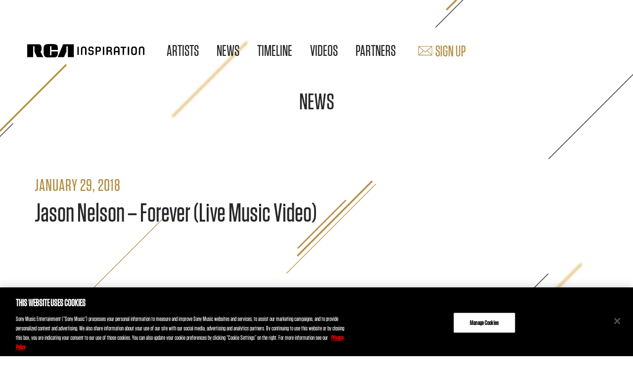

--- FILE ---
content_type: text/css
request_url: https://rcainspiration.com/wp-content/themes/rca-inspiration/style.css
body_size: 6626
content:
/*
Theme Name: RCA Inspiration
Theme URI:
Description:
Author: 45PRESS Team
Author URI: http://www.45press.com
Version: 1.0
Tags:
License:
License URI:
*/

@font-face {
    font-family:'Tungsten-Medium';
    src: url('assets/fonts/Tungsten-Medium_gdi.eot');
    src: url('assets/fonts/Tungsten-Medium_gdi.eot?#iefix') format('embedded-opentype'),
        url('assets/fonts/Tungsten-Medium_gdi.woff') format('woff'),
        url('assets/fonts/Tungsten-Medium_gdi.ttf') format('truetype'),
        url('assets/fonts/Tungsten-Medium_gdi.svg#Tungsten-Medium') format('svg');
    font-weight: 350;
    font-style: normal;
    font-stretch: normal;
    unicode-range: U+0020-2212;
}


@font-face {
    font-family: 'Tungsten-Bold';
    src: url('assets/fonts/Tungsten-Bold.eot');
    src: url('assets/fonts/Tungsten-Bold.eot?#iefix') format('embedded-opentype'),
        url('assets/fonts/Tungsten-Bold.woff2') format('woff2'),
        url('assets/fonts/Tungsten-Bold.woff') format('woff'),
        url('assets/fonts/Tungsten-Bold.ttf') format('truetype'),
        url('assets/fonts/Tungsten-Bold.svg#Tungsten-Bold') format('svg');
    font-weight: bold;
    font-style: normal;
}

@font-face {
    font-family:'RatioModern-Italic';
    src: url('assets/fonts/RatioModern-Italic_gdi.eot');
    src: url('assets/fonts/RatioModern-Italic_gdi.eot?#iefix') format('embedded-opentype'),
        url('assets/fonts/RatioModern-Italic_gdi.woff') format('woff'),
        url('assets/fonts/RatioModern-Italic_gdi.ttf') format('truetype'),
        url('assets/fonts/RatioModern-Italic_gdi.svg#RatioModern-Italic') format('svg');
    font-weight: 400;
    font-style: italic;
    font-stretch: normal;
    unicode-range: U+0020-2212;
}

body {
    background:url(assets/img/bg.png) center top repeat-y #fff;
    background-size:100% auto;
    font-family: 'Tungsten-Medium', sans-serif;
    font-size:28px;
    color:#282828;
    padding-top:80px;
    -webkit-font-smoothing: antialiased;    
}

a {
    color:#b58f47;
    -webkit-transition: all 0.2s linear;
    -moz-transition: all 0.2s linear;
    -o-transition: all 0.2s linear;
    -ms-transition: all 0.2s linear;
    transition: all 0.2s linear;     
}

a:focus,
a:active:hover,
a:hover {
    color:#282828;
   
}

p {
    margin: 0px 0 20px;
}


.btn-default {
    border: 0;
    padding: 5px 30px;
    background-color: #b58f47;
    border-radius: 0;
    color: #fff;
    font-size: 32px;
    margin:0 5px;
    -webkit-transition: all 0.2s linear;
    -moz-transition: all 0.2s linear;
    -o-transition: all 0.2s linear;
    -ms-transition: all 0.2s linear;
    transition: all 0.2s linear;    
}

.btn-default:focus,
.btn-default:active:hover,
.btn-default:hover {
    border: 0;
    background-color: #282828;
    color: #fff;
}

#gform_submit_button_1 {
    border: 0;
    padding: 5px 35px;
    background-color: #282828;
    border-radius: 0;
    color: #fff;
    font-size: 34px;
    -webkit-transition: all 0.2s linear;
    -moz-transition: all 0.2s linear;
    -o-transition: all 0.2s linear;
    -ms-transition: all 0.2s linear;
    transition: all 0.2s linear;  
}

#gform_submit_button_1:focus,
#gform_submit_button_1:active:hover,
#gform_submit_button_1:hover {
    border: 0;
    background-color: #282828;
    color: #b58f47;  
}

/*header*/

.logo {
    width:310px;
    height:auto;
    max-width:100%;
    display:inline-block;
}

.navbar-nav>li>a {
    color:#282828;
    -webkit-font-smoothing: antialiased;
    -webkit-transition: all 0.2s linear;
    -moz-transition: all 0.2s linear;
    -o-transition: all 0.2s linear;
    -ms-transition: all 0.2s linear;
    transition: all 0.2s linear;
}


.navbar-nav>li.current_page_item>a,
.navbar-nav>li>a:focus,
.navbar-nav>li>a:active:hover,
.navbar-nav>li>a:hover {
    color:#b58f47;
    background:transparent;
    text-decoration: none;
}

label {
    font-weight:normal;
}

.form-wrapper,
.form-inline {
    display: inline-block;
    vertical-align: bottom;
    width: 410px;
}

.form-inline .form-control::-webkit-input-placeholder {
    color: #333333;
    -webkit-font-smoothing: antialiased;    
}

.form-inline .form-control:-moz-placeholder { /* Firefox 18- */
    color: #333333;  
    -webkit-font-smoothing: antialiased;    
}

.form-inline .form-control::-moz-placeholder {  /* Firefox 19+ */
    color: #333333;  
    -webkit-font-smoothing: antialiased;    
}

.form-inline .form-control:-ms-input-placeholder {  
    color: #333333;  
    -webkit-font-smoothing: antialiased;    
}

.form-inline .form-control {
    background: #f2f1f0;
    color: #333333;
    border-radius: 0;
    border: 0;
    box-shadow: none;
    padding: 30px 35px 25px 15px;
    width: 415px;
    font-size: 27px;
    margin-left: 11px;
    -webkit-font-smoothing: antialiased;    
}

.form-group {
    position: relative;
}

.newsletter-btn {
    background:url(assets/img/mail-icon.png) center 0 no-repeat transparent;
    background-size: 100% auto;
    width: 32px;
    position: absolute;
    height: 21px;
    top: 0;
    right: 15px;
    left: auto;
    bottom: 0;
    margin: auto;
    padding: 0;
    text-indent: -9999px;
}

.newsletter-btn:focus,
.newsletter-btn:active:hover,
.newsletter-btn:hover {
    background:url(assets/img/mail-icon.png) center -21px no-repeat transparent;
    background-size: 100% auto; 
}

.page-title {
    text-transform: uppercase;
    font-size: 46px;
    margin: 20px auto 60px auto;
}

h2.page-title {
    text-transform: uppercase;
    font-size: 46px;
    margin: 80px auto 20px auto;
}

/*slider*/

.slider {
    margin:20px auto 150px auto;
}

.slider-item {
    min-height: 692px;
    background-size: cover!important;
    background-position: center top!important;
}

.slider-label {
    color: #fff;
    background: #373737;
    display: inline-block;
    position: absolute;
    padding: 15px 30px;
    text-transform: uppercase;
    font-size: 30px;
    letter-spacing: 2px;
    top: 30%;
    left: 9%;
    z-index: 1;
}

.slider .artist-name {
    display: inline-block;
    position: absolute;
    top: 36%;
    left: 12%;
    z-index: 0;
    max-width: 510px;
    box-shadow: 0 0 0 rgba(180, 142, 70, 0.95), -20px 0 0 rgba(180, 142, 70, 0.95);
}

.slider .artist-name span {
    color: #fff;
    background: rgba(180, 142, 70, 0.95);
    display: inline;
    text-transform: uppercase;
    font-size: 110px;
    letter-spacing: 20px;
    padding: 0;
    line-height: 1.2;
    box-shadow: 20px 0 0 rgba(180, 142, 70, 0.95), 0 0 0 rgba(180, 142, 70, 0.95);
}

.slider-link {
    color: #fff;
    background: #373737;
    display: inline-block;
    position: absolute;
    padding: 20px 40px;
    text-transform: uppercase;
    font-size: 28px;
    letter-spacing: 4px;
    top: 75%;
    left: 29%;
    z-index: 1;
    -webkit-transition: all 0.2s linear;
    -moz-transition: all 0.2s linear;
    -o-transition: all 0.2s linear;
    -ms-transition: all 0.2s linear;
    transition: all 0.2s linear; 
}

.slider-link:focus,
.slider-link:active:hover,
.slider-link:hover {
    color: #fff;
    background: #b58f47;
    text-decoration: none;     
}

.owl-nav {
    position: absolute;
    right: -40px;
    top: auto;
    bottom: 180px;
    margin: auto;
    left: auto;
    height: 100px;
}

.owl-dots {
    bottom: 0;
    position: absolute;
    text-align: center;
    width: 100%;
    padding: 30px 0;
}

.owl-dot {
    display: inline-block;
    height: 20px;
    width: 3px;
    background: #fff;
    border-top-left-radius: 2px;
    border-top-right-radius: 2px;
    margin:0 3px;
}

.owl-dot:nth-child(even) {
    height: 10px;
}

.owl-dot.active {
    height: 30px;
    background:#d29e2e;
}

.owl-item {
    -webkit-backface-visibility: hidden;
    -webkit-transform: translateZ(0) scale(1.0, 1.0);
}

.owl-prev, .owl-next {
    background: url(assets/img/left-arrow.png) center center rgba(55, 55, 55, 0.90) no-repeat;
    background-size: 14px auto;
    padding: 40px;
    -webkit-transition: all 0.2s linear;
    -moz-transition: all 0.2s linear;
    -o-transition: all 0.2s linear;
    -ms-transition: all 0.2s linear;
    transition: all 0.2s linear;    
}

.owl-next {
    background: url(assets/img/right-arrow.png) center center rgba(180, 142, 70, 0.90) no-repeat;
    background-size: 14px auto;
    -webkit-transition: all 0.2s linear;
    -moz-transition: all 0.2s linear;
    -o-transition: all 0.2s linear;
    -ms-transition: all 0.2s linear;
    transition: all 0.2s linear;  
}

.owl-prev:focus,
.owl-prev:active:hover,
.owl-prev:hover {
    background: url(assets/img/left-arrow.png) center center rgba(55, 55, 55, 1) no-repeat;
    background-size: 14px auto;    
}

.owl-next:focus,
.owl-next:active:hover,
.owl-next:hover {
    background: url(assets/img/right-arrow.png) center center rgba(180, 142, 70, 1) no-repeat;
    background-size: 14px auto;  
}

/*content*/

section {
    padding:40px 0;
}

.section-label {
    text-transform: uppercase;
    color: #b58f47;
    font-size: 34px;
    letter-spacing: 1px;
    margin-bottom:50px;
    display:block;
}

.date {
    text-transform: uppercase;
    color: #b58f47;
    font-size: 34px;
    letter-spacing: 1px;
    display:block;
}

.news .news-item {
    margin-top:160px;
}

.news .news-single-image {
    margin-bottom:20px;
}

.news  > .container > .row:nth-child(2) .news-item {
    margin-top:60px;
}

.news-title {
    font-size: 52px;
    line-height: 1.2;
    color: #282828;
    margin:0 0 20px 0;
}

.news-item p {
    font-size: 32px;
    line-height: 1.5;
    color: #282828;
    margin-bottom: 40px;
}

.news-thumb {
    width: 100%;
    height: auto;
    margin: 11px 0 20px 0;
}

.news-interact-wrapper {
    float:left;
    width:30%;
}

.news-interact-wrapper .btn-default {
    margin:0;
    width:100%;
}

.news-content-wrapper {
    float: left;
    width: 67%;
    margin-left: 3%;
}

.news-item .btn-default {
    margin:0;
}

.home .news-item {
    padding-right:20px;
}

.social-sharing {
    float:right;
    margin:5px auto;
}

.fb_iframe_widget span {
    vertical-align: middle!important;
    position: relative;
    top:-2px;
}

.lyric-item-wrapper {
    background: url(assets/img/quotes-bg.png) left top no-repeat;
    background-size:auto 100%;
}

.lyric-item blockquote {
    text-transform: uppercase;
    font-size: 50px;
    font-style: italic;
    line-height: 1.5;
    font-family:'RatioModern-Italic', sans-serif;   
    border-left:0; 
    padding:0;
}

.more-lyric {
    padding:8px 0;
    font-size:34px;
    color: #b58f47;
    text-transform: uppercase;
    -webkit-transition: all 0.2s linear;
    -moz-transition: all 0.2s linear;
    -o-transition: all 0.2s linear;
    -ms-transition: all 0.2s linear;
    transition: all 0.2s linear;   
}

.more-lyric:focus,
.more-lyric:active:hover,
.more-lyric:hover {
    text-decoration: none;   
}

.instagram-wrapper {
    padding:0!important;
}

.instagram-title {
    font-size: 75px;
    margin: 90px auto 70px auto;
}

.instagram-item {
    display: block;
    float: left;
    width: 31.3333%;
    margin: 1%;
    position: relative;
    padding-bottom: 30%;
    overflow: hidden;
    background:#000;
}

.instagram-item img {
    position: absolute;
    top:0;
    bottom:0;
    left:0;
    right:0;
    margin:auto;
}

.more-photos {
    font-weight:400;
    font-style: italic;
    font-size:14px;
    text-transform: lowercase;
    color:#687555;
    letter-spacing: 2px;
    margin-top:40px;
    display:inline-block;
}

.more-photos:focus,
.more-photos:hover{
    color:#fff;
}

.twitter-wrapper {
    font-size:0;
}

.twitter-item {
    background-size:cover !important;    
    background-position: center center; 
    display: block;
    float:left;
    font-size: 30px;
    width: 33%;
    background: #b58f47;
    color: #fff;
    padding: 36px;
    height:275px;
    overflow: hidden;
    position: relative;
}

.twitter-overlay {
    position: absolute;
    top: 0;
    left: 0;
    right: 0;
    bottom: 0;
    margin: auto;
    background-position: center center;
    background-size: cover;
    opacity:1;
}

.twitter-item:hover .twitter-overlay {
    opacity:0.1;
}

span.twitter-item:after {
    background: url(assets/img/twitter-white.png) center center no-repeat;
    background-size: 30px auto;
    content: '';
    position: absolute;
    bottom: 15px;
    right: 20px;
    width: 30px;
    height: 30px;
}

.twitter-item a {
    color: #fff;
    -webkit-transition: all 0.2s linear;
    -moz-transition: all 0.2s linear;
    -o-transition: all 0.2s linear;
    -ms-transition: all 0.2s linear;
    transition: all 0.2s linear; 
}

.twitter-item a:focus,
.twitter-item a:active:hover,
.twitter-item a:hover {
    color: #fff;
    text-decoration: underline;     
}

.twitter-item:nth-child(9),
.twitter-item:nth-child(7),
.twitter-item:nth-child(2) {
    background: #282828;
}

.twitter-item:nth-child(4),
.twitter-item:nth-child(8),
.twitter-item:nth-child(6) {
    background: #f1f0ef;
    color:#282828;
}

.twitter-item:nth-child(4):after,
.twitter-item:nth-child(8):after,
.twitter-item:nth-child(6):after {
    background: url(assets/img/twitter-black.png) center center no-repeat;
    background-size: 30px auto;
}

.twitter-item:nth-child(4) a,
.twitter-item:nth-child(8) a,
.twitter-item:nth-child(6) a {
    color:#282828;
    -webkit-transition: all 0.2s linear;
    -moz-transition: all 0.2s linear;
    -o-transition: all 0.2s linear;
    -ms-transition: all 0.2s linear;
    transition: all 0.2s linear;  
}

.twitter-item:nth-child(4) a:hover,
.twitter-item:nth-child(4) a:focus,
.twitter-item:nth-child(4) a:active:hover,
.twitter-item:nth-child(8) a:hover,
.twitter-item:nth-child(8) a:focus,
.twitter-item:nth-child(8) a:active:hover,
.twitter-item:nth-child(6) a:hover,
.twitter-item:nth-child(6) a:active:hover,
.twitter-item:nth-child(6) a:focus { 
    color:#282828;
    text-decoration: underline;    
}

.tour .row:not(:first-child) {
    border-bottom:4px solid #ededed;
    background-color: transparent;
    -webkit-transition: all 0.2s linear;
    -moz-transition: all 0.2s linear;
    -o-transition: all 0.2s linear;
    -ms-transition: all 0.2s linear;
    transition: all 0.2s linear;  
}

.tour .row:not(:first-child):hover {
    background-color: #efefef;
}

.tour .row:not(:first-child) span {
    padding:30px 0;
    font-size:40px;
    display:inline-block;
}

.tour .row:not(:first-child) .btn {
    margin:30px 0;
}

.tour .section-label {
    margin-bottom:0;
}

.videos .video-item {
    margin-top:60px;
}

.video-thumb {
    max-width: 100%;
    height: auto;
    width: 100%;
}

.video-item-inner {
    position: relative;
    display: block;
    padding-bottom:56%;
    background-position:center center;
    background-size:cover;
}

.video-item-inner:after {
    background: url(assets/img/play.png) center center no-repeat;
    background-size:cover;
    width:109px;
    height:126px;
    content:'';
    position: absolute;
    top:0;
    left:0;
    right:0;
    bottom:0;
    margin:auto;
    -webkit-transition: all 0.2s linear;
    -moz-transition: all 0.2s linear;
    -o-transition: all 0.2s linear;
    -ms-transition: all 0.2s linear;
    transition: all 0.2s linear;  
}

.video-item-inner:hover:after {
    opacity: 0.5;    
}

.video-title, .album-title {
    font-size: 44px;
    margin: 40px 0 30px 0;
}

section.prayer {
    margin-top:100px;
}

.btn.prayer {
    padding: 30px 30px 30px 130px;
    width: 300px;
    white-space: inherit;
    text-align: left;
    font-size: 30px;
    background: url(assets/img/book-icon.png) 15% center no-repeat #b58f47;
    background-size: 70px auto;
    margin: auto;
    display: block;
    text-transform: uppercase;
    -webkit-transition: all 0.2s linear;
    -moz-transition: all 0.2s linear;
    -o-transition: all 0.2s linear;
    -ms-transition: all 0.2s linear;
    transition: all 0.2s linear;    
}

.btn.prayer:focus,
.btn.prayer:active:hover,
.btn.prayer:hover {
    background: url(assets/img/book-icon.png) 15% center no-repeat #282828;
    background-size: 70px auto;  
}

.artist-wrapper {
    font-size:0;
}

.artist-item {
    position: relative;
    width: 25%;
    display: inline-block;
    margin-bottom: 100px;
    padding: 0 3px;
    background-size: 98%;
    padding-bottom: 12%;
    background-repeat: no-repeat;
}

.artist-item span {
    font-size: 34px;
    position: absolute;
    bottom: -25px;
    background: rgba(180, 142, 70, 0.95);
    color: #fff;
    text-transform: uppercase;
    left: 30px;
    letter-spacing: 4px;
    padding: 10px 15px;
    -webkit-transition: all 0.2s linear;
    -moz-transition: all 0.2s linear;
    -o-transition: all 0.2s linear;
    -ms-transition: all 0.2s linear;
    transition: all 0.2s linear;        
}

.artist-item:hover span {
    background: rgba(55, 55, 55, 0.95);      
}

.artist-photo-single {
    width: 700px;
    max-width: 100%;
}

/*artist single*/

.section-title {
    color: #b58f47;
    text-transform: uppercase;
    font-size: 130px;
    letter-spacing: 10px;
    padding: 80px 0 40px 0;
    margin:0;
}

.sidebar {
    position: absolute;
    left: -3px;
    width: 100%;
}

.sidebar.fixed {
    position: fixed;
    top:10px;
}

.sidebar .scroller-nav.navbar-nav {
    position:absolute; 
    top:190px;
    padding-left:0;
}

.sidebar .scroller-nav.navbar-nav li {
    list-style-type:none;
    border:3px solid transparent;
    padding:0 15px 0 200px;
    display:none;
    float:none;
    -webkit-transition: all 0.3s ease-in-out;
    -moz-transition: all 0.3s ease-in-out;
    -o-transition: all 0.3s ease-in-out;
    -ms-transition: all 0.3s ease-in-out;
    transition: all 0.3s ease-in-out;
}

.sidebar .scroller-nav.navbar-nav li.active {
    border:3px solid #b58f47;
    background:#fff;
}

.sidebar .scroller-nav.navbar-nav li:focus a,
.sidebar .scroller-nav.navbar-nav li:hover a {
    color:#282828;
}

.sidebar .scroller-nav.navbar-nav li a {
    color:#b58f47;
    text-transform: uppercase;
    padding:25px 0;
    font-size:42px;
}

.sidebar .scroller-nav.navbar-nav li a:focus,
.sidebar .scroller-nav.navbar-nav li a:hover {
    text-decoration: none;
}

.artist-title {
    display: inline-block;
    box-shadow: 0 0 0 rgba(180, 142, 70,1), -20px 0 0 rgba(180, 142, 70,1);
    /* background: rgba(180, 142, 70,1); */
    padding: 14px 0;
    margin: 60px 30px 40px 20px;
}

.artist-title span {
    color: #fff;
    background: rgba(180, 142, 70,1);
    display: inline;
    text-transform: uppercase;
    font-size: 140px;
    letter-spacing: 10px;
    padding: 0;
    line-height: 1;
    box-shadow: 20px 0 0 rgba(180, 142, 70,1), 0 0 0 rgba(180, 142, 70,1);
    /* padding: 20px 0; */
}

.artist-banner {
    margin-top:20px;
    margin-bottom:40px;
}

.artist-single .lyric-item-wrapper {
    border: 130px solid transparent;
}

.album-item {
    display:inline-block;
    width:464px;
    max-width:100%;
}

.album-item .btn {
    margin:10px 0 0 0;
}

.artist-single .video-item img {
    display:inline-block;
}


.artist-single .slider {
    margin:20px auto;
}


.artist-single .owl-nav {
    top: 20px;
    bottom: auto;
}

/*timeline*/

.timeline-carousel .owl-nav {
    position: absolute;
    right: 0;
    top: 0;
    bottom: 330px;
    margin: auto;
    left: 0;
    height: 80px;
    width: 1060px;
}

.timeline .slider-fade {
    position: absolute;
    top: 1020px;
    bottom: 0;
    z-index: 1;
    margin: auto;
    width: 400px;
    pointer-events:none;
}

.timeline .slider-fade.left {
    left:0;
}

.timeline .slider-fade.right {
    right:0;
}

.timeline-carousel .owl-next {
    position: absolute;
    background-color:rgba(55, 55, 55, 0.90);
    right: 0;
}

.timeline-carousel .owl-prev {
    position: absolute;
    left: 0;
}

.timeline-wrapper {
    width: 800px;
    margin: auto;
}

.timeline-item {
    width: 500px;
    margin: auto;
}

.timeline-carousel .timeline-image {
    background:#fff;
    border: 15px solid #fff;
    -webkit-box-shadow: 0 0 100px rgba(0,0,0,0.5);
    -moz-box-shadow: 0 0 100px rgba(0,0,0,0.5);
    box-shadow: 0 0 100px rgba(0,0,0,0.5);
    margin: 65px auto;
    min-height:500px;
    position: relative;
}


.timeline-carousel .timeline-item img {
    margin: auto;
    width: auto;
    max-height: 100%;
    position: absolute;
    top: 0;
    left: 0;
    right: 0;
    bottom: 0;
}

.timeline-item .date {
    font-family: 'Tungsten-Bold', sans-serif;
    font-size: 70px;
    line-height: 1;
}

.timeline-item .info {
    padding-left: 25px;
    margin-left: 25px;
    border-left: 3px solid #231f20;
    font-size: 26px;
    line-height: 1.2;
}

.timeline-item .info .single-line {
    margin: 20px 0;
    display: inline-block;
}

.timeline-item .media-left {
    padding:0;
}

.timeline-carousel-nav:after {
    content: '';
    display: inline-block;
    height: 19px;
    width: 2px;
    background: #000;
    margin:0px 3px 0 7px;
}

.timeline-carousel-nav:last-of-type:after {
    display:none;
}

/*lyrics*/

.lyrics-item {
    background:#efefef;
    margin-bottom:30px;
    padding:10px;
}

.lyrics-item .album-info,
.lyrics-item .track-info {
    width:50%;
    float:left;
    padding:10px;
}

.lyrics-item .album-info > div {
    background:#b58f47;
    color:#fff;
    text-align:center;
    padding:15px;
    margin-bottom:15px;
}

.lyrics-item .track-info {
    margin-top:120px;
}

.lyrics-item .track-info ul {
    margin:0 0 0 20px;
    padding:0;
}

.lyrics-item .track-info ul li {
    list-style-type:none;
    margin:0;
    padding:0;
}

.lyrics-item .track-info ul li a {
    color:#282828;
}

.lyrics-item .track-info ul li a:focus,
.lyrics-item .track-info ul li a:hover {
    color:#b58f47;
    text-decoration: none;
}

.lyric-single .lyrics-item .album-info {
    width:35%;
}

.lyric-single .lyrics-item .track-info {
    width:65%;
}

.lyric-single .lyrics-item .track-info {
    margin-top:0;
    padding-left:40px;
}

.lyric-single .track-title {
    font-size: 42px;
    margin-bottom: 10px;
}

.lyric-single .album-image {
    margin-bottom: 30px;
}

.lyric-single .copyright-info {
    border-bottom:1px solid #ccc;
    margin-bottom:30px;
    padding-bottom:30px;
    border-top:1px solid #ccc;
    margin-top:30px;
    padding-top:30px;
    font-size:75%;
}


.submit-btn {
    background: transparent;
    background-size: 100% auto;
    width: 32px;
    position: absolute;
    height: 32px;
    top: 0;
    right: 15px;
    left: auto;
    bottom: 0;
    margin: auto;
    padding: 0;
    color:#b58f47;
    font-size:24px;
}

.submit-btn:focus,
.submit-btn:active:hover,
.submit-btn:hover {
    background: transparent;
    background-size: 100% auto; 
    color:#282828;
}

.form-wrapper.lyrics {
    margin:0 auto 60px auto;
    display:block;
    width:380px;
    max-width:100%;
}

.lyrics .form-inline {
    margin:auto;
    display:block;
    width:380px;
    max-width:100%;
}

.form-wrapper.lyrics .form-control {
    width:380px;
    max-width:100%;
    margin:auto;
}

.page-numbers {
    font-size: 40px;
    display: inline-block;
    margin: 60px 12px;
}

/*footer*/

footer {
    padding:0 0 60px 0;
}

footer p {
    font-size: 26px;
    margin: 0;
    line-height: 1.8;
}

footer a {
    color:#282828;
}

footer a:focus,
footer a:active:hover,
footer a:hover {
    color:#282828;
    text-decoration: underline;
}

footer .logo {
    display: block;
    max-width: 230px;
    margin: 60px auto 20px auto;
}

footer .logo:focus,
footer .logo:active:hover,
footer .logo:hover {
    opacity: 0.6;
    -webkit-transition: all 0.2s linear;
    -moz-transition: all 0.2s linear;
    -o-transition: all 0.2s linear;
    -ms-transition: all 0.2s linear;
    transition: all 0.2s linear;      
}

.footer-nav {
    float:none;
    display: inline-block;
    margin:30px auto;
}

.navbar-nav.footer-nav>li>a {
    text-transform: uppercase;
    padding: 0 20px;
    font-size: 28px;
}

.social-icon {
    margin:0 0 15px 0;
    display:inline-block;
}

.social-icon:hover {
    color:#b58f47;
}

/* EMBED */
iframe, object, embed, img {
    max-width: 100%;
}

/* IMAGES */
img.size-auto,
img.size-full,
img.size-large,
img.size-medium,
.attachment img {
    max-width: 100%;
    height: auto;
}

.alignleft,
img.alignleft {
    display: inline;
    float: left;
    margin-right: 20px;
}

.alignright,
img.alignright {
    display: inline;
    float: right;
    margin-left: 20px;
}

.aligncenter,
img.aligncenter {
    clear: both;
    display: block;
    margin-left: auto;
    margin-right: auto;
}

img.alignleft,
img.alignright,
img.aligncenter {
    margin-bottom: 10px;
}

.popup-wrapper {
    padding:0 100px;
    max-width:100%;
}

.popup-wrapper input::-webkit-input-placeholder {
   color: #fff;
}

.popup-wrapper input:-moz-placeholder { /* Firefox 18- */
   color: #fff;  
}

.popup-wrapper input::-moz-placeholder {  /* Firefox 19+ */
   color: #fff;  
}

.popup-wrapper input:-ms-input-placeholder {  
   color: #fff;  
}

.popup-wrapper textarea::-webkit-input-placeholder {
   color: #fff;
}

.popup-wrapper textarea:-moz-placeholder { /* Firefox 18- */
   color: #fff;  
}

.popup-wrapper textarea::-moz-placeholder {  /* Firefox 19+ */
   color: #fff;  
}

.popup-wrapper textarea:-ms-input-placeholder {  
   color: #fff;  
}

.popup-wrapper {
    color:#fff;
    text-transform: uppercase;
}

.popup-wrapper .title {
    margin:0;
    font-size:58px;
    color:#fff;
}

.popup-wrapper p {
    font-size: 28px;
    text-transform: none;
}

.fancybox-skin-prayer .fancybox-skin,
.fancybox-skin-prayer.fancybox-opened .fancybox-skin {
    background: transparent;
    box-shadow: none;
}

.fancybox-close {
    background: url(assets/img/close.png) center center no-repeat;
    background-size: 100% auto;
    top: 10%;
    right: 10%;
    width: 50px;
    height: 50px;
    -webkit-transition:opacity 0.3s ease-in-out;
    -moz-transition:opacity 0.3s ease-in-out;
    -o-transition:opacity 0.3s ease-in-out;
    -ms-transition:opacity 0.3s ease-in-out;
    transition:opacity 0.3s ease-in-out;
}

.fancybox-skin .fancybox-close {
    background: url(assets/img/close.png) center center no-repeat;
    background-size: 100% auto;
    top: 4%;
    right: -10%;
    width: 50px;
    height: 50px;
}

/*.fancybox-wrap {
    top:10%!important;
}*/

body .gform_wrapper label.gfield_label+div.ginput_container {
    margin-top:0;
}

body .gform_wrapper .top_label .gfield_label {
    display: none;
}

body .gform_wrapper .hidden_label input.large, body .gform_wrapper .hidden_label select.large, body .gform_wrapper .top_label input.large, body .gform_wrapper .top_label select.large, body .gform_wrapper textarea.medium {
    width: 100%;
    border: 0;
    background: rgba(255,255,255,0.2);
    color: #fff;
    margin: 0;
    padding: 15px;
    font-size: 32px;
    text-transform: uppercase;
}

body .gform_wrapper textarea.medium {
    height:5.375em;
    padding:15px 25px;
}

label {
    display: inline-block;
    cursor: pointer;
    position: relative;
    padding-left: 25px;
    margin-right: 15px;
    font-size: 23px;
}

input[type=radio] {
    display: none;
}

label:before {
    content: "";
    display: inline-block;
    width: 36px;
    height: 36px;
    margin-right: 0;
    position: absolute;
    left: 0;
    bottom: 4px;
    background-color: rgba(255,255,255,0.3);
    box-shadow: 0;
}

.radio label:before {
    border-radius: 8px;
}

input[type=radio]:checked + label:before {
    content: "\2022";
    color: #f3f3f3;
    font-size: 80px;
    text-align: center;
    line-height: 35px;
}

body .gform_wrapper .gfield_checkbox li label, body .gform_wrapper .gfield_radio li label {
    vertical-align: middle;
    padding-left: 50px;
    font-size: 30px;
    margin: 0;
    padding-top: 20px;
}

body .gform_wrapper ul.gfield_checkbox li input[type=checkbox]:checked+label, body .gform_wrapper ul.gfield_radio li input[type=radio]:checked+label {
    font-weight:normal;
}

@media (min-width: 768px) {
    .collapse {
         display: inline-block; 
         vertical-align: middle;
         margin: 0 50px;
    }

    .navbar-nav>li>a {
        text-transform: uppercase;
        padding:0 18px;
        font-size: 34px;
    }

    .media .col-sm-8 {
        width: 60.666667%;
    }

    .media .col-sm-4 {
        width: 39.333333%;
    }

    .tour .col-sm-2 {
        width: 10.666667%;
    }

    .tour .col-sm-4 {
        width: 39.3%;
    }

}

@media (min-width: 1270px) {
    .container.wider {
        width: 1200px;
    }


    .artist-single .container.wider {
        padding-left: 303px;
    }

    .sidebar {
        position: absolute;
        left: -83px;
        width: 100%;
    }

}

@media (min-width: 1500px) {
    .container.wider {
        width: 1400px;
    }

    .artist-single .container.wider {
        padding-left: 333px;
    }

    .sidebar {
        position: absolute;
        left: -63px;
        width: 100%;
    }

}

@media (min-width: 1770px) {
    .container.wider {
        width: 1700px;
    }

    .container {
        width: 1400px;
    }

    .artist-single .container.wider {
        padding-left: 403px;
    }

    .sidebar {
        position: absolute;
        left: -3px;
        width: 100%;
    }

}

@media (max-width: 1769px) {

    .logo {
        width: 237px;
    }

    .collapse {
        margin: 0 20px;
    }

    .navbar-nav>li>a {
        font-size: 30px;
    }    

    .form-inline .form-control {
        width:312px;
    }
    
    .form-wrapper,
    .form-inline {
        width:298px;
    }

    .timeline-carousel .owl-nav {
        width: 800px;
    }

    .timeline-wrapper {
        width:600px;
    }

    .home .album-item img {
        height:382px;
        width:auto;
        margin:0;
    }

}

@media (max-width: 1499px) {

    .form-wrapper {
        display:none;
    }

    .collapse {
        margin: 0 24px;
    }

    a.newsletter-btn {
        display: inline-block!important;
        position: static;
        text-indent: 0;
        font-size: 30px;
        line-height: 0.7;
        width: 98px;
        vertical-align: middle;
        text-transform: uppercase;
        background: url(assets/img/mail-icon.png) left 0 no-repeat transparent;
        background-size: 28px auto;
        text-align: right;
        transition:none;
    }

    a.newsletter-btn:focus,
    a.newsletter-btn:active:hover,
    a.newsletter-btn:hover {
        background: url(assets/img/mail-icon.png) left -20px no-repeat transparent;
        background-size: 28px auto;
    }

    .artist-item span {
        font-size: 25px;
        left:15px;
    }

    .artist-single .twitter-item {
        font-size:27px;
    }

}


@media (max-width: 1269px) {

    .collapse {
        margin: 0px 8px;
    }

    .artist-single .container.wider {
        padding-left: 303px;
    }

    .sidebar {
        position: absolute;
        left: -83px;
        width: 100%;
    }

}

@media (max-width: 1199px) {

    .logo {
        width: 216px;
    }
      
    .navbar-nav>li>a {
        font-size: 26px;
        padding: 0 15px        
    }

    a.newsletter-btn {
        width: 30px;
        text-align: center;
        text-indent: -9999px;
        overflow: hidden;
        padding:0;
        float: right;
        margin-top: 11px;
    }

    .artist-item {
        width: 33%;
        padding-bottom: 17%;
    }

    .artist-single .lyric-item-wrapper {
        border: 60px solid transparent;
    }

    .sidebar {
        left: -123px;
    }

    .timeline .slider-fade {
        width: 110px;
        height: 770px;
    }

    .timeline-wrapper {
        width: 550px;
    }


    .timeline-carousel .owl-nav {
        width: 680px;
    }

    .lyrics-item .album-info > div {
        position: absolute;
        width: 85%;
        left: 0;
        right: 0;
        margin: auto;
        top:20px;
    }

    .lyrics-item .album-info, .lyrics-item .track-info {
        padding-top: 100px;
    }

    .lyrics-item .track-info {
        margin-top: 0;
    }    

    .lyric-single .lyrics-item .album-info, .lyric-single .lyrics-item .track-info {
        padding:10px;
    }

    .lyric-single .lyrics-item .album-info > div {
        position: static;
        margin-bottom:15px;
        width:100%;
    }

    .home .album-item img {
        height: 314px;
        width:auto;
    }


    .lyric-item blockquote {
        font-size: 40px;
    }

    .collapse {
        margin: 0 10px;
    }

    .artist-single .twitter-item {
        font-size: 25px;
        padding: 15px;
    }

}

@media (max-width: 991px) {
    .navbar-toggle .icon-bar {
        background: #282828;
        width: 32px;
        height: 5px;
    }

    .toggle-text {
        text-transform: uppercase;
        text-align: right;
        font-size: 20px;
        display: block;
        vertical-align: middle;
        padding: 0;
        width: 85px;
        line-height: 0.9;
    }

    .navbar-toggle {
        display:inline-block;
        position: relative;
        float: none;
        padding: 0;
        margin:3px 0 0 0;
        background-color: transparent;
        background-image: none;
        border: 1px solid transparent;
        border-radius: 0;
    }

    .collapse {
        display: none!important;
    }

    .collapse.in {
        display: block!important;
    }
 
    a.newsletter-btn {
        display:none !important;
    }

    .navbar-nav>li {
        float: none;
        text-align: center;
        margin: 25px 0;
    }

    header {
        position: relative;
    }

    nav .navbar-nav {
        margin:7.5px 0;
        float:none;
    }

    .menu-wrapper {
        position: absolute;
        background: #282828;
        right: 0;
        margin: 0;
        top: 48px;
        z-index: 99;
        width: 100%;
    }

    nav .navbar-nav>li>a {
        color: #fff;
    }

    nav .navbar-nav>li>a:focus,
    nav .navbar-nav>li>a:active:hover,
    nav .navbar-nav>li>a:hover {
        color: #b58f47;
    }


    .tour-item {
        width: 320px;
        max-width: 100%;
        display: block;
        margin: auto;
    }

    .tour-item .media-left {
        min-width:75px;
    }

    .tour .row:not(:first-child) span {
        padding: 0;
    } 

    .tour .owl-nav {
        position: absolute;
        top: -57px;
    }   

    .owl-nav {
        right:-20px;
    }

    .tour .owl-dots {
        display:none!important;
    }

    .tour .slider {
        margin-bottom:0;
        padding-right: 70px;
    }

    .twitter-item {
        font-size: 22px;
        padding: 15px;
        height: 195px;
    }    

    .lyric-item-wrapper {
        margin-top:50px;
        padding-top:20px;
        background: url(assets/img/quotes-bg.png) 15px top no-repeat;
        background-size: auto 100%; 
        clear: both;       
    }

    .section-label {
        font-size: 30px;
        letter-spacing: 2px;
        margin-bottom: 20px;
    }

    .slider {
        margin: 20px auto 0 auto;
    }

    .fancybox-skin .fancybox-close {
        top: -30px;
        right: 15px;
        width: 30px;
        height: 30px;
    }

    .fancybox-close {
        top: 55px;
        right: 10%;
        width: 30px;
        height: 30px;
    }    

    .artist-item {
        width: 50%;
        padding-bottom: 25%;
    }

    .news > .container > .row:nth-child(2) > div:nth-child(2) >.news-item,
    .news .news-item {
        margin-top:100px;
    }

    .sidebar {
        left: -163px;
    }

    .artist-single .container.wider {
        padding-left:20px;
    }

    .lyrics-item .album-info, .lyrics-item .track-info {
        padding-top: 10px;
    }

    .lyrics-item .album-info > div {
        position: static;
        width:100%;
        margin-bottom:15px;
    }

    .lyrics-item .track-info {
        margin-top:120px;
    }

    .home .album-item img {
        height: 240px;
        width:auto;
    }

    .video-item-inner:after {
        width: 59px;
        height: 66px;
    }

    .sidebar {
        display:none;
    }

    .tour-item .btn-default {
        margin:15px 0 0 0;
    }

}

@media (max-width: 767px) {

    body {
        background:url(assets/img/bg-mobile.png) center top no-repeat #fff;
        background-size:cover;
        padding-top:20px;
    }

    .container {
        padding-left:20px;
        padding-right:20px;
    }

    .logo {
        width: 210px;
        margin-top: 4px;
    }

    .slider {
        margin-bottom:20px;
    }

    .slider-item {
        min-height: 425px;
        background-size: auto 340px !important;
        background-position: center top!important;
        background-repeat: no-repeat;
        border-left: 6px solid #fff;
        border-right: 6px solid #fff;
    }  

    .slider .artist-name {
        top: 58%;
        max-width:430px;
    }

    .slider .artist-name span {
        font-size: 50px;
        letter-spacing: 10px;
    }

    .slider-label {
        padding: 8px 30px;
        font-size: 20px;
        top: 54%;
        letter-spacing: 4px;
        left: 0%;
    }

    .slider-link {
        padding: 10px 30px;
        font-size: 18px;
        letter-spacing: 4px;
        top: auto;
        bottom: 0;
        left: 183px;
    }

    .owl-nav {
        position: absolute;
        right: -20px;
        top: auto;
        bottom: auto;
        margin: auto;
        left: auto;
        height: 100px;
        top: 20px;
    }

    .owl-dots {
        display:none!important;
    }

    .owl-prev, .owl-next {
        padding: 40px 20px;
    }

    .btn.prayer {
        max-width: 100%;
        padding: 10px 10px 10px 60px;
        font-size: 22px;
        background: url(assets/img/book-icon.png) 6% center no-repeat #282828;
        background-size: 30px auto;
    }

    .btn.prayer:focus,
    .btn.prayer:active:hover,
    .btn.prayer:hover {
        background: url(assets/img/book-icon.png) 6% center no-repeat #b58f47;
        background-size: 30px auto;
    }

    section {
        padding: 20px 0;
    }

    .news-title {
        font-size: 36px;
        margin-bottom: 20px;
    }

    .news-item p {
        font-size: 26px;
    }


    .lyric-item p {
        font-size: 26px;
    }    

    .more-lyric span {
        display:block;
    }

    .more-lyric:after {
        display:none;
    }

    .instagram-item {
        width: 48%;
    }

    .twitter-wrapper .twitter-item {
        display:none;
    }

    .twitter-wrapper .twitter-item:nth-child(-n+3) {
        display:block;
        width:100%;
    }

    .twitter-item {
        font-size: 26px;
        padding: 30px 20px;
        height: 225px;
    }

    .tour .owl-nav {
        right: -20px;
    }   

    .video-item {
        margin-bottom:40px;
    }

    .video-item-inner:after {
        width: 59px;
        height: 66px;
    }

    .video-title, .album-title {
        font-size: 34px;
        margin: 20px 0;
    }

    footer p {
        font-size: 25px;
        line-height: 1.2;
    }

    body .gform_wrapper .gfield_checkbox li label, body .gform_wrapper .gfield_radio li label {
        font-size: 22px;
        padding-top:0;
        padding-bottom:22px;
    }

    label:before {
        top: 0px;
        bottom:auto;
    }

    .popup-wrapper {
        padding:0 15px;
    }

    .popup-wrapper .title {
        margin: 10px 0 0 0;
        font-size: 38px;
    }

    .popup-wrapper p {
        font-size: 22px;
    }

    body .gform_wrapper .hidden_label input.large, body .gform_wrapper .hidden_label select.large, body .gform_wrapper .top_label input.large, body .gform_wrapper .top_label select.large {
        padding: 8px 15px;
        font-size: 28px;
    }

    .tour .slider {
        padding-right: 0;
    }

    .artist-item {
        width: 320px;
        padding-bottom: 140px;
        max-width: 100%;
        margin: 0 auto 100px auto;
        display: block;
    }

    .timeline-wrapper,
    .timeline-item {
        width:300px;
    }

    .timeline .slider-fade {
        display:none;
    }

    .timeline-info .media-left,
    .timeline-info .media-body {
        display:block;
        width:auto;
    }

    .timeline-item .info {
        display:block;
        border:0;
        margin:15px 0 0 0;
        padding:0;
    }

    .timeline-carousel .owl-nav {
        width:100%;
    }

    .lyrics-item .album-info, .lyrics-item .track-info {
        width: 100%;
        float: left;
        padding: 10px;
    }

    .lyrics-item .track-info {
        margin-top: 10px;
    }

    .lyrics-item .track-info ul {
        margin:0;
    }

    .lyric-single .lyrics-item .album-info,
    .lyric-single .lyrics-item .track-info {
        width:100%;
    }

    .lyric-single .lyrics-item .track-info {
        padding:10px;
    }

    .home .album-item img {
        height: auto;
        width:auto;
    }

    .lyric-item blockquote {
        font-size: 20px;
    }

    .more-lyric {
        font-size: 28px;
    }

    .fancybox-opened {
        z-index: 99999;
    }

    .fancybox-skin .fancybox-close {
        top: -30px;
        right: 0;
        width: 20px;
        height: 20px;
    }

    .fancybox-close {
        top: 20px;
        margin: auto;
        left: 0;
        right: 0;
        width: 20px;
        height: 20px;
        z-index: 999999;
    }
}

@media (max-width: 500px) {

    .slider-link {
        left: 90px;
    }

    .artist-title {
        padding: 7px 0;
    }

    .artist-title span {
        font-size: 70px;
    }

    .section-title {
        font-size: 80px;
        padding: 40px 0 20px 0;
    }    

}


--- FILE ---
content_type: application/javascript; charset=UTF-8
request_url: https://rcainspiration.com/wp-content/themes/rca-inspiration/assets/js/main.js
body_size: 980
content:
jQuery(document).ready(function($) {


      $(".prayer-popup a").fancybox({
        maxWidth    : 800,
        maxHeight   : '90%',
        fitToView   : true,
        autoSize    : true,        
        closeClick  : false,
        openEffect  : 'none',
        closeEffect : 'none',
        closeBtn : false,
        padding: 15,
        beforeShow: function(){
            $('<a title="Close" class="fancybox-item fancybox-close" href="javascript:;"></a>').appendTo('.fancybox-overlay');
            $('.fancybox-close').on('click touchstart', function(e){
                e.preventDefault();
                $.fancybox.close();
            });
        },
        helpers : {
            overlay : {
                locked: true, 
                css : {
                    'background' : '#b58f47'
                }
            }
        },
        wrapCSS : 'fancybox-skin-prayer'               
    });

    $(".fancybox-inline").fancybox({
        maxWidth    : 800,
        maxHeight   : '70%',
        fitToView   : true,
        autoSize    : true,
        closeClick  : false,
        openEffect  : 'none',
        closeEffect : 'none'
    });

    $(".various").fancybox({
        maxWidth    : 800,
        maxHeight   : '70%',
        openEffect  : 'none',
        autoSize    : true,
        aspectRatio : true,
        closeEffect : 'none',
        padding     : 0,
        nextEffect  : 'fade',
        prevEffect  : 'fade'
    });

    $('.owl-carousel').owlCarousel({
        loop:false,
        margin:0,
        nav:true,
        navText: ['',''],
        responsive:{
            0:{
                items:1
            }
        }
    });

    $('.timeline-carousel').owlCarousel({
        loop:false,
        center:true,
        autoWidth:true,
        margin:100,
        nav:true,
        navText: ['',''],
        dots: false,
        responsive:{
            0:{
                items:3
            }
        }
    });

    $('.timeline-carousel-nav').click(function(e) {
        e.preventDefault();
        var number = $(this).attr('data-id');
        $('.timeline-carousel').trigger('to.owl.carousel', [number, 500, true]);
    })

    $('.media-carousel').owlCarousel({
        loop:false,
        margin:20,
        nav:true,
        padding:0,
        dots: false,
        navText: ['',''],
        responsive:{
            0:{
                items:1
            },
            1200:{
                items:2
            }
        }
    });

    $('.album-carousel').owlCarousel({
        loop:false,
        margin:20,
        nav:true,
        padding:0,
        dots: false,
        navText: ['',''],
        responsive:{
            0:{
                items:1
            },
            768:{
                items:2
            },
            1200:{
                items:3
            }
        }
    });

    $('.tour-slider').owlCarousel({
        loop:false,
        margin:0,
        nav:true,
        navText: ['',''],
        responsive:{
            0:{
                items:1
            },
            768:{
                items:2
            }
        }
    });

    $('.section').each(function(){
        var id = $(this).attr('id');
        $('.scroller-nav li a[href="#'+id+'"]').parent().addClass('show');
    });

    $(window).scroll(function() {
        if ($(window).scrollTop() > 200) {
            $(".sidebar").addClass("fixed");
        } else {
            $(".sidebar").removeClass("fixed");
        }
    });

    $(window).load(function() {
        if ($(window).scrollTop() > 200) {
            $(".sidebar").addClass("fixed");
        } else {
            $(".sidebar").removeClass("fixed");
        }
    });

    $('body').scrollspy({ target: '.sidebar' });

//jQuery for page scrolling feature - requires jQuery Easing plugin

    $('.scroller-nav a').bind('click', function(event) {
        var $anchor = $(this);
        $('html, body').stop().animate({
            scrollTop: $($anchor.attr('href')).offset().top
        }, 1500, 'easeInOutExpo');
        event.preventDefault();
    });


   $('#newsletter').on('submit', function (e) {
        e.preventDefault();
        var action = $(this).attr('action');
        var form_data = $(this).serializeArray();
        var btnText = $(this).find('[type=submit]').text();
        $(this).find('[type=submit]').text('Loading...');

        jQuery.ajax({
            type:"POST",
            url: action, 
            data: form_data,
            datatype: 'json',
            success:function(response, statusText, xhr){
                switch (xhr.status) {
                    case 200:
                        alert('Thank you for subscribing!');
                        $('#form').find('[type=submit]').text(btnText);
                        break;
                    case 400:
                    case 404:
                        alert(response.error_message);
                        break;
                    case 410:
                        break;
                    case 403:
                        break;
                }
            }
        });
    });  


});

--- FILE ---
content_type: image/svg+xml
request_url: https://rcainspiration.com/wp-content/themes/rca-inspiration/assets/img/logo.svg
body_size: 1200
content:
<?xml version="1.0" encoding="utf-8"?>
<!-- Generator: Adobe Illustrator 19.2.1, SVG Export Plug-In . SVG Version: 6.00 Build 0)  -->
<svg version="1.1" id="Type" xmlns="http://www.w3.org/2000/svg" xmlns:xlink="http://www.w3.org/1999/xlink" x="0px" y="0px"
	 viewBox="0 0 703.4 81.9" style="enable-background:new 0 0 703.4 81.9;" xml:space="preserve">
<style type="text/css">
	.st0{fill-rule:evenodd;clip-rule:evenodd;}
</style>
<g>
	<polygon class="st0" points="215.8,1.4 183.1,79.3 220.7,79.3 235.2,45 235.2,14.4 244.1,14.4 244.1,79.3 279.7,79.3 279.7,1.4 	
		"/>
	<path class="st0" d="M86.2,25.8c0-9.3-1.9-15.8-5.9-19.8c-4.1-4.1-9.6-4.6-14.4-4.6H0v78h35.3V13.6l8.8,0.1v32.5l14.6,33.1h37.7
		L79.3,45.6C83.8,43.5,86.2,36.8,86.2,25.8z"/>
	<path class="st0" d="M184.2,45h-38.5v23.2h-8.8V13.6h8.8v22.3h38.5v-0.5c0-15.4-0.9-23.7-5.9-28.7C172.6,1,161.4,0,141.4,0
		c-20.4,0-31.1,1-36.8,6.8c-5.4,5.4-6.3,14.7-6.2,32.3c0.1,19.6,1,29.3,6.6,35.3c6.1,6.4,17.4,7.6,36.3,7.6
		c18.3-0.1,30-1.2,36.2-6.8c5.6-5.2,6.6-13.7,6.6-29.7V45z"/>
</g>
<g>
	<path d="M301,20c0-3.1,1.5-4.5,4.2-4.5c2.6,0,4.2,1.4,4.2,4.5v42c0,3.1-1.6,4.5-4.2,4.5c-2.6,0-4.2-1.4-4.2-4.5V20z"/>
	<path d="M347.6,32.2c0-6.9-2.7-9.5-8.3-9.5c-5.6,0-8.3,2.6-8.3,9.5V62c0,3.1-1.6,4.5-4.2,4.5c-2.6,0-4.2-1.4-4.2-4.5V30.7
		c0-10.5,5.7-15.5,16.7-15.5c11,0,16.7,5,16.7,15.5V62c0,3.1-1.6,4.5-4.2,4.5c-2.6,0-4.2-1.4-4.2-4.5V32.2z"/>
	<path d="M399.4,51.1c0,10.4-6.2,15.6-16.8,15.6c-9.4,0-14.5-3.7-16.2-10.3c-0.1-0.3-0.1-0.6-0.1-1.1c0-2.9,1.9-4.2,4.2-4.2
		c2,0,3.4,0.8,4.1,3.1c1,3.1,3.1,5,8,5c5.9,0,8.4-2.5,8.4-8.5v-0.7c0-3.7-1.1-5.7-5.9-5.7h-4.4c-9.4,0-13.6-3.4-13.6-12.9v-0.7
		c0-10,6.3-15.6,15.9-15.6c8.5,0,13.2,3.4,15.1,9.7c0.1,0.3,0.1,0.7,0.1,1.2c0,2.9-1.9,4.2-4.2,4.2c-2,0-3.3-0.8-4-3
		c-1-3-3.1-4.6-7-4.6c-5,0-7.6,2.5-7.6,8.5v0.1c0,3.7,1.1,5.7,5.9,5.7h4.4c9.4,0,13.6,3.4,13.6,12.9V51.1z"/>
	<path d="M418.7,47.1V62c0,3.1-1.6,4.5-4.2,4.5c-2.6,0-4.2-1.4-4.2-4.5V23.6c0-5,2.5-7.5,7.5-7.5h9.7c9.9,0,15.1,4.7,15.1,14.8v1.3
		c0,10.2-5.2,14.8-15.1,14.8H418.7z M434.3,31.5c0-6-2.4-8-7-8h-6.7c-1.5,0-1.9,0.4-1.9,2v14h8.6c4.6,0,7-2,7-8V31.5z"/>
	<path d="M453.8,20c0-3.1,1.5-4.5,4.2-4.5c2.6,0,4.2,1.4,4.2,4.5v42c0,3.1-1.6,4.5-4.2,4.5c-2.6,0-4.2-1.4-4.2-4.5V20z"/>
	<path d="M500.6,53.3c0-6.9-2.8-7.8-8.9-7.8h-7.5V62c0,3.1-1.6,4.5-4.2,4.5c-2.6,0-4.2-1.4-4.2-4.5V23.6c0-5,2.5-7.5,7.5-7.5h10.4
		c9.8,0,14.8,4.1,14.8,13.4v1.3c0,5.1-2,8.8-6,10.8v0.1c4.2,1.7,6.4,5.1,6.4,10.2v10c0,3.1-1.6,4.5-4.2,4.5c-2.6,0-4.2-1.4-4.2-4.5
		V53.3z M492.6,38.1c5.2,0,7.6-1.6,7.6-7.4s-2.4-7.2-7.6-7.2h-6.5c-1.5,0-1.9,0.4-1.9,2v12.5H492.6z"/>
	<path d="M545.7,49.2h-17.4v12.9c0,3-1.5,4.3-4,4.3c-2.6,0-4-1.3-4-4.3V31.5c0-11.1,5.7-16.3,16.9-16.3c11.2,0,16.9,5.2,16.9,16.3
		V62c0,3.1-1.6,4.5-4.2,4.5c-2.6,0-4.2-1.4-4.2-4.5V49.2z M545.7,33.1c0-7.8-2.8-10.5-8.7-10.5c-5.9,0-8.7,2.7-8.7,10.5v8.6h17.4
		V33.1z"/>
	<path d="M573,23.6h-9.1c-2.8,0-4-1.4-4-3.7s1.2-3.7,4-3.7h26.6c2.8,0,4,1.4,4,3.7s-1.2,3.7-4,3.7h-9.1V62c0,3.1-1.6,4.5-4.2,4.5
		c-2.6,0-4.2-1.4-4.2-4.5V23.6z"/>
	<path d="M603.6,20c0-3.1,1.5-4.5,4.2-4.5c2.6,0,4.2,1.4,4.2,4.5v42c0,3.1-1.6,4.5-4.2,4.5c-2.6,0-4.2-1.4-4.2-4.5V20z"/>
	<path d="M658.3,50.4c0,11.1-5.9,16.3-17,16.3c-11.2,0-17-5.2-17-16.3V31.5c0-11.1,5.9-16.3,17-16.3c11.2,0,17,5.2,17,16.3V50.4z
		 M649.9,33c0-7.7-2.9-10.3-8.7-10.3c-5.9,0-8.7,2.6-8.7,10.3v15.9c0,7.7,2.9,10.3,8.7,10.3c5.9,0,8.7-2.6,8.7-10.3V33z"/>
	<path d="M695.1,32.2c0-6.9-2.7-9.5-8.3-9.5c-5.6,0-8.3,2.6-8.3,9.5V62c0,3.1-1.6,4.5-4.2,4.5c-2.6,0-4.2-1.4-4.2-4.5V30.7
		c0-10.5,5.7-15.5,16.7-15.5c11,0,16.7,5,16.7,15.5V62c0,3.1-1.6,4.5-4.2,4.5c-2.6,0-4.2-1.4-4.2-4.5V32.2z"/>
</g>
</svg>
